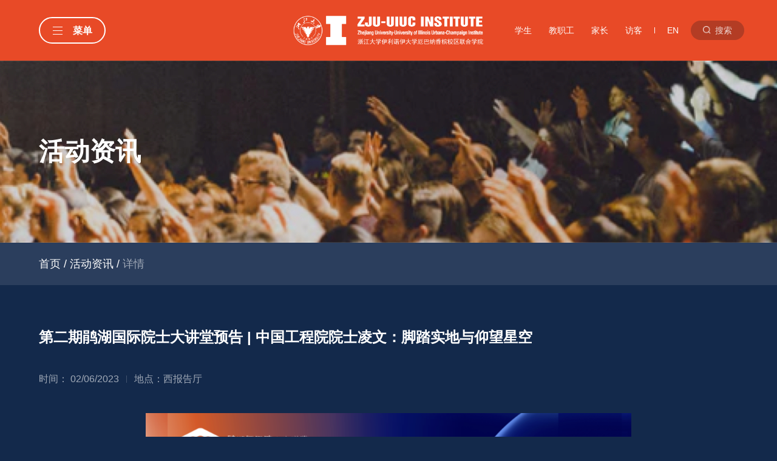

--- FILE ---
content_type: text/html; charset=UTF-8
request_url: https://zjui.intl.zju.edu.cn/activity/2151
body_size: 6354
content:


<!-- THEME DEBUG -->
<!-- THEME HOOK: 'html' -->
<!-- FILE NAME SUGGESTIONS:
   * html--node--2151.html.twig
   * html--node--%.html.twig
   * html--node.html.twig
   x html.html.twig
-->
<!-- BEGIN OUTPUT from 'themes/custom/mogo/templates/layout/html.html.twig' -->
<!DOCTYPE html>
<html>
  <head>
	<meta charset="utf-8" />
<link rel="canonical" href="https://zjui.intl.zju.edu.cn/activity/2151" />
<meta name="description" content="1 活动介绍 Overview

 

鹃湖国际院士大讲堂于2023年启动，由浙江大学伊利诺伊大学厄巴纳香槟校区联合学院（ZJUI）和海宁鹃湖国际科技城联合举办，ZJUI院长李德纮院士牵头，集聚国内外院士专家，开展理论宣讲、学术研讨、人才培养、科研攻关、战略规划研究、科普交流等，致力于打造杭州湾北翼科创枢纽和国际合作教育样板区建设中的优质品牌活动，为国际合作教育样板区建设贡献重要力量。

 

2活动预告 Event

主题  脚踏实地与仰望星空

 " />
<meta name="keywords" content="伊利诺伊" />
<meta name="Generator" content="Drupal 8 (https://www.drupal.org)" />
<meta name="MobileOptimized" content="width" />
<meta name="HandheldFriendly" content="true" />
<meta name="viewport" content="width=device-width, initial-scale=1.0" />
<link rel="shortcut icon" href="/themes/custom/mogo/favicon.ico" type="image/vnd.microsoft.icon" />
<link rel="alternate" hreflang="zh-hans" href="https://zjui.intl.zju.edu.cn/activity/2151" />
<link rel="alternate" hreflang="en" href="https://zjui.intl.zju.edu.cn/en/activity/2151" />
<link rel="revision" href="https://zjui.intl.zju.edu.cn/activity/2151" />

    <meta http-equiv="Content-Type" content="text/html; charset=utf-8" />
    <meta name="viewport" content="width=device-width,initial-scale=1.0,user-scalable=no" />
    <meta http-equiv="X-UA-Compatible" content="IE=edge,chrome=1" />
    <title>第二期鹃湖国际院士大讲堂预告 | 中国工程院院士凌文：脚踏实地与仰望星空 | 浙江大学ZJUI（ZJU-UIUC Institute）</title>
    <link rel="stylesheet" media="all" href="/core/themes/stable/css/system/components/ajax-progress.module.css?t4x9dr" />
<link rel="stylesheet" media="all" href="/core/themes/stable/css/system/components/align.module.css?t4x9dr" />
<link rel="stylesheet" media="all" href="/core/themes/stable/css/system/components/autocomplete-loading.module.css?t4x9dr" />
<link rel="stylesheet" media="all" href="/core/themes/stable/css/system/components/fieldgroup.module.css?t4x9dr" />
<link rel="stylesheet" media="all" href="/core/themes/stable/css/system/components/container-inline.module.css?t4x9dr" />
<link rel="stylesheet" media="all" href="/core/themes/stable/css/system/components/clearfix.module.css?t4x9dr" />
<link rel="stylesheet" media="all" href="/core/themes/stable/css/system/components/details.module.css?t4x9dr" />
<link rel="stylesheet" media="all" href="/core/themes/stable/css/system/components/hidden.module.css?t4x9dr" />
<link rel="stylesheet" media="all" href="/core/themes/stable/css/system/components/item-list.module.css?t4x9dr" />
<link rel="stylesheet" media="all" href="/core/themes/stable/css/system/components/js.module.css?t4x9dr" />
<link rel="stylesheet" media="all" href="/core/themes/stable/css/system/components/nowrap.module.css?t4x9dr" />
<link rel="stylesheet" media="all" href="/core/themes/stable/css/system/components/position-container.module.css?t4x9dr" />
<link rel="stylesheet" media="all" href="/core/themes/stable/css/system/components/progress.module.css?t4x9dr" />
<link rel="stylesheet" media="all" href="/core/themes/stable/css/system/components/reset-appearance.module.css?t4x9dr" />
<link rel="stylesheet" media="all" href="/core/themes/stable/css/system/components/resize.module.css?t4x9dr" />
<link rel="stylesheet" media="all" href="/core/themes/stable/css/system/components/sticky-header.module.css?t4x9dr" />
<link rel="stylesheet" media="all" href="/core/themes/stable/css/system/components/system-status-counter.css?t4x9dr" />
<link rel="stylesheet" media="all" href="/core/themes/stable/css/system/components/system-status-report-counters.css?t4x9dr" />
<link rel="stylesheet" media="all" href="/core/themes/stable/css/system/components/system-status-report-general-info.css?t4x9dr" />
<link rel="stylesheet" media="all" href="/core/themes/stable/css/system/components/tabledrag.module.css?t4x9dr" />
<link rel="stylesheet" media="all" href="/core/themes/stable/css/system/components/tablesort.module.css?t4x9dr" />
<link rel="stylesheet" media="all" href="/core/themes/stable/css/system/components/tree-child.module.css?t4x9dr" />
<link rel="stylesheet" media="all" href="/modules/ckeditor_indentblock/css/plugins/indentblock/ckeditor.indentblock.css?t4x9dr" />
<link rel="stylesheet" media="all" href="/themes/custom/mogo/css/reset.css?t4x9dr" />
<link rel="stylesheet" media="all" href="/themes/custom/mogo/css/style.css?t4x9dr" />
<link rel="stylesheet" media="all" href="/themes/custom/mogo/css/search.css?t4x9dr" />
<link rel="stylesheet" media="all" href="/themes/custom/mogo/css/swiper.min.css?t4x9dr" />

    
<!--[if lte IE 8]>
<script src="/core/assets/vendor/html5shiv/html5shiv.min.js?v=3.7.3"></script>
<![endif]-->

    
  </head>
  <body class="front_page">
    
    

<!-- THEME DEBUG -->
<!-- THEME HOOK: 'off_canvas_page_wrapper' -->
<!-- BEGIN OUTPUT from 'themes/custom/mogo/templates/content/off-canvas-page-wrapper.html.twig' -->
    

<!-- THEME DEBUG -->
<!-- THEME HOOK: 'page' -->
<!-- FILE NAME SUGGESTIONS:
   * page--node--2151.html.twig
   * page--node--%.html.twig
   x page--node.html.twig
   * page.html.twig
-->
<!-- BEGIN OUTPUT from 'themes/custom/mogo/templates/layout/page--node.html.twig' -->
<div class="main">


<!-- THEME DEBUG -->
<!-- THEME HOOK: 'region' -->
<!-- FILE NAME SUGGESTIONS:
   x region--header.html.twig
   * region.html.twig
-->
<!-- BEGIN OUTPUT from 'themes/custom/mogo/templates/layout/region--header.html.twig' -->
<div class="headerBox"></div>
<div class="header f-cb">
	<div class="w1400 f-cb js-noclick">
		<a href="javascript:;" class="navClick">
			<div class="aNew f-cb">
				<div class="line">
					<span></span>
					<span></span>
					<span></span>
				</div>
								<div class="t">菜单</div>
							</div>
		</a>
		

<!-- THEME DEBUG -->
<!-- THEME HOOK: 'block' -->
<!-- FILE NAME SUGGESTIONS:
   x block--mogo-search.html.twig
   * block--search-form-block.html.twig
   * block--search.html.twig
   * block.html.twig
-->
<!-- BEGIN OUTPUT from 'themes/custom/mogo/templates/block/block--mogo-search.html.twig' -->

<div class="headerRight f-cb">
	    <div class="nav f-cb">
        <a href="/student/" target="_blank">学生</a>
        <a href="/teacher/" target="_blank">教职工</a>
        <a href="/parents">家长</a>
        <a href="/campus/visit/1118">访客</a>
        <span></span>
        <a href="/en" class="btn_language">EN</a>
    </div>
	    <div class="searchBox">
		        <div class="t"><span>搜索</span></div>
		        <div class="t1">
                        

<!-- THEME DEBUG -->
<!-- THEME HOOK: 'form' -->
<!-- BEGIN OUTPUT from 'core/themes/stable/templates/form/form.html.twig' -->
<form action="/search/node" method="get" id="search-block-form" accept-charset="UTF-8">
  

<!-- THEME DEBUG -->
<!-- THEME HOOK: 'form_element' -->
<!-- BEGIN OUTPUT from 'core/themes/stable/templates/form/form-element.html.twig' -->
<div class="js-form-item form-item js-form-type-search form-item-keys js-form-item-keys form-no-label">
      

<!-- THEME DEBUG -->
<!-- THEME HOOK: 'form_element_label' -->
<!-- BEGIN OUTPUT from 'core/themes/stable/templates/form/form-element-label.html.twig' -->
<label for="edit-keys" class="visually-hidden">搜索</label>
<!-- END OUTPUT from 'core/themes/stable/templates/form/form-element-label.html.twig' -->


        

<!-- THEME DEBUG -->
<!-- THEME HOOK: 'input__search' -->
<!-- FILE NAME SUGGESTIONS:
   * input--search.html.twig
   x input.html.twig
-->
<!-- BEGIN OUTPUT from 'core/themes/stable/templates/form/input.html.twig' -->
<input title="请输入您想搜索的关键词。" data-drupal-selector="edit-keys" type="search" id="edit-keys" name="keys" value="" size="15" maxlength="128" class="form-search" />

<!-- END OUTPUT from 'core/themes/stable/templates/form/input.html.twig' -->


        </div>

<!-- END OUTPUT from 'core/themes/stable/templates/form/form-element.html.twig' -->



<!-- THEME DEBUG -->
<!-- THEME HOOK: 'container' -->
<!-- BEGIN OUTPUT from 'themes/custom/mogo/templates/form/container.html.twig' -->


<!-- THEME DEBUG -->
<!-- THEME HOOK: 'input__submit' -->
<!-- FILE NAME SUGGESTIONS:
   * input--submit.html.twig
   x input.html.twig
-->
<!-- BEGIN OUTPUT from 'core/themes/stable/templates/form/input.html.twig' -->
<input data-drupal-selector="edit-submit" type="submit" id="edit-submit" value="搜索" class="button js-form-submit form-submit" />

<!-- END OUTPUT from 'core/themes/stable/templates/form/input.html.twig' -->



<!-- END OUTPUT from 'themes/custom/mogo/templates/form/container.html.twig' -->


</form>

<!-- END OUTPUT from 'core/themes/stable/templates/form/form.html.twig' -->


                    </div>
    </div>
</div>
<!-- END OUTPUT from 'themes/custom/mogo/templates/block/block--mogo-search.html.twig' -->



<!-- THEME DEBUG -->
<!-- THEME HOOK: 'block' -->
<!-- FILE NAME SUGGESTIONS:
   x block--mogo-branding.html.twig
   * block--system-branding-block.html.twig
   * block--system.html.twig
   * block.html.twig
-->
<!-- BEGIN OUTPUT from 'themes/custom/mogo/templates/block/block--mogo-branding.html.twig' -->
      <a href="/" rel="home" class="logo">
      <img src="/sites/default/files/logo.png" alt="首页" />
    </a>
  

<!-- END OUTPUT from 'themes/custom/mogo/templates/block/block--mogo-branding.html.twig' -->



<!-- THEME DEBUG -->
<!-- THEME HOOK: 'block' -->
<!-- FILE NAME SUGGESTIONS:
   * block--yuyanqiehuan.html.twig
   * block--language-block--language-interface.html.twig
   * block--language-block.html.twig
   * block--language.html.twig
   x block.html.twig
-->
<!-- BEGIN OUTPUT from 'themes/custom/mogo/templates/block/block.html.twig' -->


<!-- THEME DEBUG -->
<!-- THEME HOOK: 'links__language_block' -->
<!-- FILE NAME SUGGESTIONS:
   x links--language-block.html.twig
   x links--language-block.html.twig
   * links.html.twig
-->
<!-- BEGIN OUTPUT from 'themes/custom/mogo/templates/navigation/links--language-block.html.twig' -->
<ul class="language_links"><li hreflang="zh-hans" data-drupal-link-system-path="node/2151" class="zh-hans is-active"><a href="/activity/2151" class="language-link is-active" hreflang="zh-hans" data-drupal-link-system-path="node/2151">简体中文</a></li><li hreflang="en" data-drupal-link-system-path="node/2151" class="en"><a href="/en/activity/2151" class="language-link" hreflang="en" data-drupal-link-system-path="node/2151">English</a></li></ul>
<!-- END OUTPUT from 'themes/custom/mogo/templates/navigation/links--language-block.html.twig' -->



<!-- END OUTPUT from 'themes/custom/mogo/templates/block/block.html.twig' -->


				<a href="/en" class="wap_lang">EN</a>
			</div>
</div>

<!-- END OUTPUT from 'themes/custom/mogo/templates/layout/region--header.html.twig' -->





<!-- THEME DEBUG -->
<!-- THEME HOOK: 'region' -->
<!-- FILE NAME SUGGESTIONS:
   * region--primary-menu.html.twig
   x region.html.twig
-->
<!-- BEGIN OUTPUT from 'themes/custom/mogo/templates/layout/region.html.twig' -->
    

<!-- THEME DEBUG -->
<!-- THEME HOOK: 'block' -->
<!-- FILE NAME SUGGESTIONS:
   * block--mogo-main-menu.html.twig
   x block--system-menu-block--main.html.twig
   * block--system-menu-block.html.twig
   * block--system.html.twig
   * block.html.twig
-->
<!-- BEGIN OUTPUT from 'themes/custom/mogo/templates/block/block--system-menu-block--main.html.twig' -->

 <div class="menu">
  <div class="f-cb tits">
    <div class="t">ZJUI</div>
    <a href="javascript:;" class="close"></a>
  </div>
  <div class="nav">
        

<!-- THEME DEBUG -->
<!-- THEME HOOK: 'menu__main' -->
<!-- FILE NAME SUGGESTIONS:
   x menu--main.html.twig
   x menu--main.html.twig
   * menu.html.twig
-->
<!-- BEGIN OUTPUT from 'themes/custom/mogo/templates/navigation/menu--main.html.twig' -->



    
    <ul>
        <li>
    <a href="/" class="t">首页<i></i></a>
      </li>
      <li>
    <a href="/college" class="t">学院总览<i></i></a>
        <div class="mnav">
      <a href="/college" class="tt">学院总览</a>
      <div class="tt1">
                <a href="/college">学院简介</a>
                <a href="/college/leader">学院领导</a>
                <a href="/college/orgnization">组织架构</a>
                <a href="/college/guide">办事指南</a>
                <a href="/college/notice">通知公告</a>
              </div>
    </div>
      </li>
      <li>
    <a href="/team/teacher" class="t">人才队伍<i></i></a>
        <div class="mnav">
      <a href="/team/teacher" class="tt">人才队伍</a>
      <div class="tt1">
                <a href="/team/teacher">教师名录</a>
                <a href="/team/postdoc">博士后</a>
                <a href="/team/administrative">行政队伍</a>
              </div>
    </div>
      </li>
      <li>
    <a href="/teaching/calendar" class="t">教育教学<i></i></a>
        <div class="mnav">
      <a href="/teaching/calendar" class="tt">教育教学</a>
      <div class="tt1">
                <a href="/teaching/calendar">教学日历</a>
                <a href="/teaching/undergraduate">本科生专业</a>
                <a href="/teaching/graduate">研究生专业</a>
                <a href="/teaching/library">教学实验室</a>
                <a href="/teaching/handbook">学生手册</a>
              </div>
    </div>
      </li>
      <li>
    <a href="/student-affairs/handbook" class="t">学生事务<i></i></a>
        <div class="mnav">
      <a href="/student-affairs/handbook" class="tt">学生事务</a>
      <div class="tt1">
                <a href="/student-affairs/handbook">学生手册</a>
                <a href="/student-affairs/community">学生社团</a>
                <a href="/student-affairs/honor">荣誉成果</a>
                <a href="/student-affairs/internship">实习实践</a>
                <a href="http://www.career.zju.edu.cn/jyxt/jyweb/xywzIndex.zf?wzid=A47AB86DA66180C5E055134CA39C9BD7">职业发展</a>
              </div>
    </div>
      </li>
      <li>
    <a href="/scientific-research/intro" class="t">科学研究<i></i></a>
        <div class="mnav">
      <a href="/scientific-research/intro" class="tt">科学研究</a>
      <div class="tt1">
                <a href="/scientific-research/intro">科研概况</a>
                <a href="/scientific-research/research">科研机构</a>
                <a href="/scientific-research">科研项目</a>
                <a href="/scientific-research/cooperation">国际合作</a>
                <a href="/scientific-research/achievement">科研成果</a>
                <a href="/scientific-research/academic">学术交流</a>
              </div>
    </div>
      </li>
      <li>
    <a href="/recruit-student/undergraduate/59" class="t">招生录取<i></i></a>
        <div class="mnav">
      <a href="/recruit-student/undergraduate/59" class="tt">招生录取</a>
      <div class="tt1">
                <a href="/recruit-student/undergraduate/59">本科生招生</a>
                <a href="/recruit-student/graduate/61">研究生招生</a>
              </div>
    </div>
      </li>
      <li>
    <a href="/campus" class="t">校园生活<i></i></a>
        <div class="mnav">
      <a href="/campus" class="tt">校园生活</a>
      <div class="tt1">
                <a href="/campus/exploring">探索海宁</a>
                <a href="/campus/visit">访问我们</a>
                <a href="/campus/community">学生社团</a>
                <a href="/campus/culture">多元文化</a>
                <a href="/campus/scenery">校园风光</a>
              </div>
    </div>
      </li>
  </ul>


  
<!-- END OUTPUT from 'themes/custom/mogo/templates/navigation/menu--main.html.twig' -->


    	
	    <div class="tttt">
	  <a href="/download/" target="_blank">下载中心</a>
      <a href="/contact/">联系我们</a>
      <a href="/support/">支持我们</a>
      <a href="/campus/visit/1118">访问我们</a>
      <a href="/join/" class="high">加入我们</a>
    </div>
    <div class="tttt tc1">
	  <a href="/en/download/" target="_blank">Download</a>
      <a href="/student/" target="_blank">学生</a>
      <a href="/teacher/" target="_blank">教职工</a>
      <a href="/parents" target="_blank">家长</a>
      <a href="/campus/visit/1118" target="_blank">访客</a>
    </div>
	  </div>
</div>
<!-- END OUTPUT from 'themes/custom/mogo/templates/block/block--system-menu-block--main.html.twig' -->



<!-- END OUTPUT from 'themes/custom/mogo/templates/layout/region.html.twig' -->





<!-- THEME DEBUG -->
<!-- THEME HOOK: 'region' -->
<!-- FILE NAME SUGGESTIONS:
   * region--banner.html.twig
   x region.html.twig
-->
<!-- BEGIN OUTPUT from 'themes/custom/mogo/templates/layout/region.html.twig' -->
    

<!-- THEME DEBUG -->
<!-- THEME HOOK: 'block' -->
<!-- FILE NAME SUGGESTIONS:
   * block--huodongzixuntoububanner.html.twig
   * block--block-content--d9ac4493-bb40-43d1-a224-12f8c592bee1.html.twig
   * block--block-content.html.twig
   * block--block-content.html.twig
   x block.html.twig
-->
<!-- BEGIN OUTPUT from 'themes/custom/mogo/templates/block/block.html.twig' -->


<!-- THEME DEBUG -->
<!-- THEME HOOK: 'field' -->
<!-- FILE NAME SUGGESTIONS:
   * field--block-content--body--basic.html.twig
   * field--block-content--body.html.twig
   * field--block-content--basic.html.twig
   * field--body.html.twig
   * field--text-with-summary.html.twig
   x field.html.twig
-->
<!-- BEGIN OUTPUT from 'core/themes/stable/templates/field/field.html.twig' -->

            <div><div class="banner" style="background-image: url('/themes/custom/mogo/img/activity_banner.jpg'); ">
<div class="con">
<div class="w1400">活动资讯</div>
</div>
</div>
</div>
      
<!-- END OUTPUT from 'core/themes/stable/templates/field/field.html.twig' -->



<!-- END OUTPUT from 'themes/custom/mogo/templates/block/block.html.twig' -->



<!-- END OUTPUT from 'themes/custom/mogo/templates/layout/region.html.twig' -->







<!-- THEME DEBUG -->
<!-- THEME HOOK: 'region' -->
<!-- FILE NAME SUGGESTIONS:
   * region--content.html.twig
   x region.html.twig
-->
<!-- BEGIN OUTPUT from 'themes/custom/mogo/templates/layout/region.html.twig' -->
    <div data-drupal-messages-fallback class="hidden"></div>

<!-- THEME DEBUG -->
<!-- THEME HOOK: 'node' -->
<!-- FILE NAME SUGGESTIONS:
   * node--2151--full.html.twig
   * node--2151.html.twig
   * node--activity--full.html.twig
   x node--activity.html.twig
   * node--full.html.twig
   * node.html.twig
-->
<!-- BEGIN OUTPUT from 'themes/custom/mogo/templates/content/node--activity.html.twig' -->


<div class="home">
    <div class="w1400">
        <a href="/">首页</a>
        <span>/</span>
        <a href="/activity/">活动资讯</a>
        <span>/</span>
        <i>详情</i>
    </div>
</div>

<div class="activityInfo w1400">
    <div class="tits">

<!-- THEME DEBUG -->
<!-- THEME HOOK: 'field' -->
<!-- FILE NAME SUGGESTIONS:
   * field--node--title--activity.html.twig
   x field--node--title.html.twig
   * field--node--activity.html.twig
   * field--title.html.twig
   * field--string.html.twig
   * field.html.twig
-->
<!-- BEGIN OUTPUT from 'themes/custom/mogo/templates/field/field--node--title.html.twig' -->
第二期鹃湖国际院士大讲堂预告 | 中国工程院院士凌文：脚踏实地与仰望星空
<!-- END OUTPUT from 'themes/custom/mogo/templates/field/field--node--title.html.twig' -->

</div>
    <div class="tit f-cb">
        <span>时间： 02/06/2023</span>
        <i></i>
                <span>地点：西报告厅</span>
                <!--<i></i>
        <div class="share bshare-custom">
            <div class="bsPromo bsPromo2"></div>
            <a title="分享到QQ好友" class="bshare-qqim" href="javascript:void(0);"></a>
            <a title="分享到微信" class="bshare-weixin" href="javascript:void(0);"></a>
        </div>-->
    </div>
    <div class="con">
        

<!-- THEME DEBUG -->
<!-- THEME HOOK: 'field' -->
<!-- FILE NAME SUGGESTIONS:
   * field--node--body--activity.html.twig
   * field--node--body.html.twig
   * field--node--activity.html.twig
   * field--body.html.twig
   * field--text-with-summary.html.twig
   x field.html.twig
-->
<!-- BEGIN OUTPUT from 'core/themes/stable/templates/field/field.html.twig' -->

            <div><img alt="1" data-entity-type="file" data-entity-uuid="afd77077-22ae-488b-9fc7-c4963656b4af" src="/sites/default/files/inline-images/WX20230531-141547%402x_1.png" class="align-center" /><p><strong><em>1</em> 活动介绍 Overview</strong></p>

<p> </p>

<p><strong>鹃湖国际院士大讲堂</strong>于2023年启动，由浙江大学伊利诺伊大学厄巴纳香槟校区联合学院（ZJUI）和海宁鹃湖国际科技城联合举办，ZJUI院长李德纮院士牵头，<strong>集聚国内外院士专家，开展理论宣讲、学术研讨、人才培养、科研攻关、战略规划研究、科普交流等</strong>，致力于打造杭州湾北翼科创枢纽和国际合作教育样板区建设中的<strong>优质品牌活动</strong>，为国际合作教育样板区建设贡献重要力量。</p>

<p> </p>

<p><strong><em>2</em>活动预告 Event</strong></p>

<p><strong>主题</strong>  脚踏实地与仰望星空</p>

<p> </p>

<p><strong>嘉宾</strong> <strong>凌文</strong><strong>院士 Li</strong><strong>ng Wen</strong></p>

<p>中国工程院院士</p>

<p>上海交通大学讲席教授</p>

<p>山东省科协主席</p>

<p> </p>

<p><strong> 时间 </strong> 6月2日 15：30-17：00</p>

<p> </p>

<p><strong> 地点 </strong> 国际校区西报告厅</p>

<p> </p>

<p><strong> 语言 </strong> 中文</p>

<p> </p>

<p><strong><em>3</em> 嘉宾介绍 Speaker</strong></p>

<p><strong>凌  文     Ling Wen</strong></p>

<p><strong>上海交通大学讲席教授，系统工程与能源工程管理专家，中国工程院院士。</strong>凌文院士长期致力于<strong>运用系统工程理论解决大型工程管理难题</strong>，主持了十余项煤基能源重大工程研究。其中，600MW超临界循环流化床锅炉技术、400万吨煤制油示范工程项目获国家科技进步一等奖，基于科技资源整合模式的煤炭开发利用技术创新工程、千万吨矿井群资源与环境协调开发技术、西部干旱半干旱煤矿区土地复垦的微生物修复技术与应用获国家科技进步二等奖。凌文院士为丰富系统工程理论与实践、推动产业协调发展做出了重要贡献，推动了我国煤炭安全、高效、绿色开发和清洁转化利用整体水平的提升，在第十四届中国产学研合作创新大会中获“中国产学研合作突出贡献奖”。</p>

<p> </p>

<p><strong><em>4</em> 讲座提要 Abstract</strong></p>

<p>本次报告中，凌文院士将分享他在社会的多元发展中，<strong>不断接受挑战，一次次跨界突破、超越固有的思维模式，让不同的知识体系在头脑中融会贯通</strong>的经历。政产学研金跨界的人生之旅亦是凌文院士<strong>追寻生命边界、拓宽生命宽度的历练之旅</strong>。</p>

<p>凌文院士在工程领域硕果累累，曾获省部级、行业级奖项10余项，国内外专利30余项。凌文院士并非煤炭行业出身，但他基于金融背景，运用系统工程理论解决大型能源工程管理难题，接连产出成果。2009年，他作为技术负责人完成的“基于科技资源整合模式的煤炭开发利用技术创新工程”获国家科技进步奖二等奖，并于三年后再次获得该奖项。凌文院士作为学者型国企干部的研究成果被广泛应用于中国神华和整个煤炭行业的各类项目。他也因此于2015年当选中国工程院院士。</p>

<p> </p>
</div>
      
<!-- END OUTPUT from 'core/themes/stable/templates/field/field.html.twig' -->


    </div>
	<div class="file_upload">
	
	</div>
</div>

<!-- END OUTPUT from 'themes/custom/mogo/templates/content/node--activity.html.twig' -->



<!-- END OUTPUT from 'themes/custom/mogo/templates/layout/region.html.twig' -->





<!-- THEME DEBUG -->
<!-- THEME HOOK: 'region' -->
<!-- FILE NAME SUGGESTIONS:
   * region--footer.html.twig
   x region.html.twig
-->
<!-- BEGIN OUTPUT from 'themes/custom/mogo/templates/layout/region.html.twig' -->
    

<!-- THEME DEBUG -->
<!-- THEME HOOK: 'block' -->
<!-- FILE NAME SUGGESTIONS:
   * block--wangzhandibu.html.twig
   * block--block-content--bc23fb5b-e635-459c-97eb-88c2655bbea7.html.twig
   * block--block-content.html.twig
   * block--block-content.html.twig
   x block.html.twig
-->
<!-- BEGIN OUTPUT from 'themes/custom/mogo/templates/block/block.html.twig' -->


<!-- THEME DEBUG -->
<!-- THEME HOOK: 'field' -->
<!-- FILE NAME SUGGESTIONS:
   * field--block-content--body--basic.html.twig
   * field--block-content--body.html.twig
   * field--block-content--basic.html.twig
   * field--body.html.twig
   * field--text-with-summary.html.twig
   x field.html.twig
-->
<!-- BEGIN OUTPUT from 'core/themes/stable/templates/field/field.html.twig' -->

            <div><div class="footer">
<div class="w1400 f-cb">
<div class="conLeft">
<div class="logo"><img src="/themes/custom/mogo/img/logo.png" width="100%" /></div>

<div class="tits">
<p>©2021 浙江大学</p>

<p><a href="https://beian.miit.gov.cn" target="_blank">浙ICP备05074421号-1</a></p>

<p><a href="http://www.beian.gov.cn/portal/registerSystemInfo?recordcode=33010602010295" target="_blank">浙公网安备33010602010295</a></p>
</div>
</div>

<div class="conRight">
<div class="nav f-cb"><a href="javascript:;">友情链接</a> <i> </i> <a href="/map/">地图</a> <i> </i> <a href="/download/">下载中心</a> <i> </i> <a href="/join/">加入我们</a> <i> </i> <a href="/contact/">联系我们 <span>反馈</span></a></div>

<div class="link f-cb"><a href="http://www.zju.edu.cn/" target="_blank">浙江大学</a> <a href="https://www.intl.zju.edu.cn/zh-hans" target="_blank">浙江大学国际校区</a> <a href="https://zdzsc.zju.edu.cn/" target="_blank">浙江大学本科招生网</a> <a href="https://illinois.edu/" target="_blank">伊利诺伊大学厄巴纳香槟校区</a> <a href="https://grainger.illinois.edu/" target="_blank">伊利诺伊大学厄巴纳香槟校区工学院</a></div>

<div class="share f-cb"><a href="https://www.facebook.com/ZjuUiucInstitute" target="_blank"><img src="/themes/custom/mogo/img/fb.png" width="100%" /></a> <a href="https://www.linkedin.com/company/zjui" target="_blank"> <img src="/themes/custom/mogo/img/linkedIn.png" width="100%" /></a> <a class="wx" href="javascript:;"> <img src="/themes/custom/mogo/img/wx.png" /><span class="ewm hidden"><img src="/themes/custom/mogo/img/ewm-1.jpg" /></span> </a> <a class="douyin" href="javascript:;"> <img src="/themes/custom/mogo/img/douyin.png" width="100%" /><span class="ewm hidden"><img src="/themes/custom/mogo/img/ewm-2.jpg" /></span> </a></div>
</div>
</div>
</div>
</div>
      
<!-- END OUTPUT from 'core/themes/stable/templates/field/field.html.twig' -->



<!-- END OUTPUT from 'themes/custom/mogo/templates/block/block.html.twig' -->



<!-- END OUTPUT from 'themes/custom/mogo/templates/layout/region.html.twig' -->


</div>


<!-- END OUTPUT from 'themes/custom/mogo/templates/layout/page--node.html.twig' -->



<!-- END OUTPUT from 'themes/custom/mogo/templates/content/off-canvas-page-wrapper.html.twig' -->


    <a href="javascript:;" class="returnTop">
      <div class="icon"></div>
      <p>回到顶部</p>
    </a>
    
    

    <script src="/themes/custom/mogo/js/jquery-1.8.2.min.js?v=8.8.1"></script>
<script src="/themes/custom/mogo/js/respond.min.js?v=8.8.1"></script>
<script src="/themes/custom/mogo/js/layer/layer.js?v=8.8.1"></script>
<script src="/themes/custom/mogo/js/main.js?v=8.8.1"></script>
<script src="/themes/custom/mogo/js/swiper.min.js?v=8.8.1"></script>
<script src="/themes/custom/mogo/js/page.js?v=8.8.1"></script>

  </body>
</html>

<!-- END OUTPUT from 'themes/custom/mogo/templates/layout/html.html.twig' -->



--- FILE ---
content_type: text/css
request_url: https://zjui.intl.zju.edu.cn/themes/custom/mogo/css/search.css?t4x9dr
body_size: 220
content:
.search-list{
  width: 100%;
  height: auto;
  padding-bottom: 5%;
  padding-top: 8%;
}
.search-list .title{
  width: 100%;
  height: auto;
  text-align: center;
}
.search-list .title .tits{
  font-size: 30px;
  line-height: 36px;
  color: #333;
  font-weight: bold;
  position: relative;
}
.search-list .title .line{
    width: 126px;
    height: 2px;
    background-color: #1d6fca;
    position: relative;
    margin: 14px auto 0;
}
.search-list .title .line span{
  width: 40px;
  height: 2px;
  position: absolute;
  top: 0;
  left: 0;
  background-color: #1d6fca;
}
@media (max-width: 550px){
  .search-list .title .tits{
    font-size: 20px;
    line-height: 24px;
  }
}
.search-list .title .tit{
  padding-top: 12px;
  font-size: 18px;
  color: #333;
}
.search-list .title .tit span{
  color: #f00;
}
.search-list .list{
  width: 1100px;
  height: auto;
  margin: 3% auto 0;
  max-width: 94%;
}
.search-list .list ul{
  margin-bottom: 30px;
}
.search-list .list ul li a{
  width: 100%;
  display: block;
  height: auto;
  display: block;
  line-height: 56px;
  border-bottom: 1px dashed #E5E5E5;
  font-size: 18px;
  color: #333;
}
.search-list .list ul li a p{
  width: 70%;
  overflow: hidden;
  white-space: nowrap;
  text-overflow: ellipsis;
  float: left;
}
.search-list .list ul li a p font{
  color: #f00;
}
.search-list .list ul li a span{
  float: right;
}
.search-list .list ul li a:hover p{
  color: #033f67;
}

@media (max-width: 768px){
  .search-list .list ul li a{
    font-size: 14px;
    line-height: 36px;
  }
  .search-list .title .tit{
    font-size: 14px;
    line-height: 16px;
  }
}

--- FILE ---
content_type: application/javascript
request_url: https://zjui.intl.zju.edu.cn/themes/custom/mogo/js/page.js?v=8.8.1
body_size: 414
content:

var mySwiper = new Swiper('.swiper-container-leaders',{
        slidesPerView : 5,
        spaceBetween:15,
        slideToClickedSlide:true,
        pagination:'.swiper-pagination',
        
    })
    $(".swiper-container-leaders li").eq(0).addClass("on");
    $(".talentTeam .itemBox .item").eq(0).show();
    $(".swiper-container-leaders li").click(function(){
       // $(".swiper-container-leaders li").removeClass("on").eq(mySwiper.clickedIndex).addClass("on");
        
        if(!$(this).hasClass('on')){
 			$(this).addClass('on').siblings().removeClass('on');
 			$('.talentTeam .itemBox .item').eq($(this).index()).fadeIn().siblings().hide();
 		}
    })
    
$(function(){
    
    
        	
	// 人才队伍 - 联合管理委员会 
// 	$(".talentTeam .list ul li").eq(0).addClass("on");
// 	$(".talentTeam .itemBox .item").eq(0).show();
// 	$('.talentTeam .list ul li').click(function(){
// 		if(!$(this).hasClass('on')){
// 			$(this).addClass('on').siblings().removeClass('on');
// 			$('.talentTeam .itemBox .item').eq($(this).index()).fadeIn().siblings().hide();
// 		}
// 		var index=$(this).index();
// 		if(index==0){
// 			var i=0;
// 		}else{
// 			var i=index;
// 		}
// 		$('.talentTeam .list .line').animate({
// 			left: (i*20)+"%"
// 		},600);
// 	    var _width = $('.talentTeam .list').width()/5;
// 		$('.talentTeam .list').scrollLeft(_width * i);
// 	})

	// 人才队伍 - 教师名录
	$('.list1 ul li').click(function(){
        $('.jsTk2').fadeIn();
        $('#content2').mCustomScrollbar({});
    });

    $('.jsTk2 .box .close').click(function(){
        $('.jsTk2').hide();
    })


	$("[data-video]").click(function(){
		url = $(this).data("video");
		pic = $(this).data("poster");
		$(".popWindow video").attr("src",url).attr("poster",pic);
		$(".popWindow").show();
	});
	$(".popWindow .close").click(function(){
		$(".popWindow").hide();
	});
    
    
})
